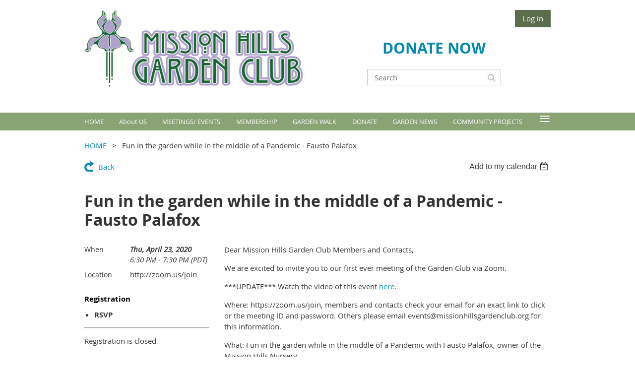

--- FILE ---
content_type: text/html; charset=utf-8
request_url: https://missionhillsgardenclub.org/event-3814210
body_size: 9193
content:
<!DOCTYPE html>
<!--[if lt IE 7 ]><html lang="en" class="no-js ie6 "><![endif]-->
<!--[if IE 7 ]><html lang="en" class="no-js ie7 "> <![endif]-->
<!--[if IE 8 ]><html lang="en" class="no-js ie8 "> <![endif]-->
<!--[if IE 9 ]><html lang="en" class="no-js ie9 "><![endif]-->
<!--[if (gt IE 9)|!(IE)]><!--><html lang="en" class="no-js "> <!--<![endif]-->
  <head id="Head1">
		<link rel="stylesheet" type="text/css" href="https://kit-pro.fontawesome.com/releases/latest/css/pro.min.css" />
<meta name="viewport" content="width=device-width, initial-scale=1.0">
<link href="https://sf.wildapricot.org/BuiltTheme/whiteboard_knapsack_green.v3.0/current/7b44d84e/Styles/combined.css" rel="stylesheet" type="text/css" /><link href="https://missionhillsgardenclub.org/resources/theme/user.css?t=637878993500000000" rel="stylesheet" type="text/css" /><link href="https://live-sf.wildapricot.org/WebUI/built9.12.0-23d3d10/scripts/public/react/index-84b33b4.css" rel="stylesheet" type="text/css" /><link href="https://live-sf.wildapricot.org/WebUI/built9.12.0-23d3d10/css/shared/ui/shared-ui-compiled.css" rel="stylesheet" type="text/css" /><script type="text/javascript" language="javascript" id="idJavaScriptEnvironment">var bonaPage_BuildVer='9.12.0-23d3d10';
var bonaPage_AdminBackendUrl = '/admin/';
var bonaPage_StatRes='https://live-sf.wildapricot.org/WebUI/';
var bonaPage_InternalPageType = { isUndefinedPage : false,isWebPage : false,isAdminPage : false,isDialogPage : false,isSystemPage : true,isErrorPage : false,isError404Page : false };
var bonaPage_PageView = { isAnonymousView : true,isMemberView : false,isAdminView : false };
var WidgetMode = 0;
var bonaPage_IsUserAnonymous = true;
var bonaPage_ThemeVer='7b44d84e6378789935000000000'; var bonaPage_ThemeId = 'whiteboard_knapsack_green.v3.0'; var bonaPage_ThemeVersion = '3.0';
var bonaPage_id='1850945'; version_id='';
if (bonaPage_InternalPageType && (bonaPage_InternalPageType.isSystemPage || bonaPage_InternalPageType.isWebPage) && window.self !== window.top) { var success = true; try { var tmp = top.location.href; if (!tmp) { top.location = self.location; } } catch (err) { try { if (self != top) { top.location = self.location; } } catch (err) { try { if (self != top) { top = self; } success = false; } catch (err) { success = false; } } success = false; } if (!success) { window.onload = function() { document.open('text/html', 'replace'); document.write('<ht'+'ml><he'+'ad></he'+'ad><bo'+'dy><h1>Wrong document context!</h1></bo'+'dy></ht'+'ml>'); document.close(); } } }
try { function waMetricsGlobalHandler(args) { if (WA.topWindow.waMetricsOuterGlobalHandler && typeof(WA.topWindow.waMetricsOuterGlobalHandler) === 'function') { WA.topWindow.waMetricsOuterGlobalHandler(args); }}} catch(err) {}
 try { if (parent && parent.BonaPage) parent.BonaPage.implementBonaPage(window); } catch (err) { }
try { document.write('<style type="text/css"> .WaHideIfJSEnabled, .HideIfJSEnabled { display: none; } </style>'); } catch(err) {}
var bonaPage_WebPackRootPath = 'https://live-sf.wildapricot.org/WebUI/built9.12.0-23d3d10/scripts/public/react/';</script><script type="text/javascript" language="javascript" src="https://live-sf.wildapricot.org/WebUI/built9.12.0-23d3d10/scripts/shared/bonapagetop/bonapagetop-compiled.js" id="idBonaPageTop"></script><script type="text/javascript" language="javascript" src="https://live-sf.wildapricot.org/WebUI/built9.12.0-23d3d10/scripts/public/react/index-84b33b4.js" id="ReactPublicJs"></script><script type="text/javascript" language="javascript" src="https://live-sf.wildapricot.org/WebUI/built9.12.0-23d3d10/scripts/shared/ui/shared-ui-compiled.js" id="idSharedJs"></script><script type="text/javascript" language="javascript" src="https://live-sf.wildapricot.org/WebUI/built9.12.0-23d3d10/General.js" id=""></script><script type="text/javascript" language="javascript" src="https://sf.wildapricot.org/BuiltTheme/whiteboard_knapsack_green.v3.0/current/7b44d84e/Scripts/combined.js" id=""></script><title>Mission Hills Garden Club - Fun in the garden while in the middle of a Pandemic - Fausto Palafox</title>
<link rel="search" type="application/opensearchdescription+xml" title="missionhillsgardenclub.org" href="/opensearch.ashx" /></head>
  <body id="PAGEID_1850945" class="publicContentView LayoutMain">
<div class="mLayout layoutMain state1" id="mLayout">

<script type="text/javascript">
/*
var layoutState = document.getElementById('mLayout');
var rsStateWidth1 = 960;
var rsStateWidth2 = 600;
var rsStateWidth3 = 320;

function SetStateLayout()
{
	var bodyWidth = BonaPage.getInnerWidth();

	layoutState.className = layoutState.className.replace(/\s?state\d+/g,"");

	if( bodyWidth >= rsStateWidth1 )
		layoutState.className += ' state1';
	if( bodyWidth >= rsStateWidth2 && bodyWidth < rsStateWidth1 )
		layoutState.className += ' state2';
	if( bodyWidth < rsStateWidth2 )
		layoutState.className += ' state3';

	// message
	if( !document.getElementById('textWidth') )
	{
		var firstEl = layoutState.getElementsByTagName('div')[0];
		var newDivElem = document.createElement('div');
		newDivElem.id = 'textWidth';
		layoutState.insertBefore(newDivElem, firstEl);
	}
	document.getElementById('textWidth').innerHTML = 'bodyWidth: ' + bodyWidth;
}


jq$(function(){

	SetStateLayout();

	if (window.addEventListener)
	{
		window.addEventListener('resize', function() { SetStateLayout(); }, false);
		window.addEventListener("orientationchange", function() { SetStateLayout(); }, false);
	}

});*/

</script> <!-- header zone -->
		<div class="zoneHeader1">
			<div class="container_12">
				<div class="s1_grid_12 s2_grid_12 s3_grid_12">
<div id="idHeaderContentHolder" data-componentId="Header" class="WaPlaceHolder WaPlaceHolderHeader" style=""><div style=""><div id="id_GdFM4jN" data-componentId="GdFM4jN" class="WaLayoutContainerFirst" style=""><table cellspacing="0" cellpadding="0" class="WaLayoutTable" style=""><tr data-componentId="GdFM4jN_row" class="WaLayoutRow"><td id="id_ciLfzNU" data-componentId="ciLfzNU" class="WaLayoutItem" style="width:50%;"><div id="id_mnEIBiT" class="WaLayoutPlaceHolder placeHolderContainer" data-componentId="mnEIBiT" style=""><div style=""><div id="id_ekYdppD" class="WaGadgetOnly WaGadgetContent  gadgetStyleNone" style="" data-componentId="ekYdppD" ><div class="gadgetStyleBody gadgetContentEditableArea" style="" data-editableArea="0" data-areaHeight="auto">
<p><img src="/resources/Pictures/MHGC%20Logos/MHGC%20logo%20cmyk%20no%20glow.png" alt="" title="" border="0"><br></p></div>
</div></div></div></td><td style="" data-componentId="ciLfzNU_separator" class="WaLayoutSeparator"><div style="width: inherit;"></div></td><td id="id_23gSLNI" data-componentId="23gSLNI" class="WaLayoutItem" style="width:50%;"><div id="id_PVfuifN" class="WaLayoutPlaceHolder placeHolderContainer" data-componentId="PVfuifN" style=""><div style=""><div id="id_fylOOTM" class="WaGadgetFirst WaGadgetLoginButton  gadgetStyleNone" style="" data-componentId="fylOOTM" ><div class="alignRight">
  <div class="loginBoxLinkContainer">
    <a class="loginBoxLinkButton" href="https://missionhillsgardenclub.org/Sys/Login">Log in</a>
  </div>
  </div>
</div><div id="id_V7IdEHh" class="WaGadget WaGadgetContent  gadgetStyleNone" style="" data-componentId="V7IdEHh" ><div class="gadgetStyleBody gadgetContentEditableArea" style="" data-editableArea="0" data-areaHeight="auto">
<p align="center"><font style="font-size: 30px;"><strong><a href="/DONATE">DONATE NOW</a></strong></font></p></div>
</div><div id="id_FhDcLo3" class="WaGadgetLast WaGadgetSiteSearch  gadgetStyleNone" style="" data-componentId="FhDcLo3" ><div class="gadgetStyleBody " style=""  data-areaHeight="auto">
<div class="searchBoxOuter alignCenter">
	<div class="searchBox">
<form method="post" action="https://missionhillsgardenclub.org/Sys/Search" id="id_FhDcLo3_form" class="generalSearchBox"  data-disableInAdminMode="true">
<span class="searchBoxFieldContainer"><input class="searchBoxField" type="text" name="searchString" id="idid_FhDcLo3_searchBox" value="" maxlength="300" autocomplete="off"  placeholder="Search"></span>
<div class="autoSuggestionBox" id="idid_FhDcLo3_resultDiv"></div>
</form></div>
	</div>
	<script type="text/javascript">
		(function(){

			function init()
			{
				var model = {};
				model.gadgetId = 'idid_FhDcLo3';
				model.searchBoxId = 'idid_FhDcLo3_searchBox';
				model.resultDivId = 'idid_FhDcLo3_resultDiv';
				model.selectedTypes = '23';
				model.searchTemplate = 'https://missionhillsgardenclub.org/Sys/Search?q={0}&types={1}&page={2}';
				model.searchActionUrl = '/Sys/Search/DoSearch';
				model.GoToSearchPageTextTemplate = 'Search for &#39;{0}&#39;';
				model.autoSuggest = true;
				var WASiteSearch = new WASiteSearchGadget(model);
			}

			jq$(document).ready(init);
		}) ();
	</script>
</div>
</div></div></div></td></tr></table> </div><div id="id_yOhi7Wr" class="WaGadget WaGadgetMenuHorizontal  menuStyle002" style="margin-bottom:20px;" data-componentId="yOhi7Wr" ><div class="menuBackground"></div>
<div class="menuInner">
	<ul class="firstLevel">
<li class=" ">
	<div class="item">
		<a href="https://missionhillsgardenclub.org/" title="HOME"><span>HOME</span></a>
</div>
</li>
	
<li class=" dir">
	<div class="item">
		<a href="https://missionhillsgardenclub.org/Mission" title="About US"><span>About US</span></a>
<ul class="secondLevel">
<li class=" ">
	<div class="item">
		<a href="https://missionhillsgardenclub.org/Board" title="BOARD OF DIRECTORS AND COMMITTEES"><span>BOARD OF DIRECTORS AND COMMITTEES</span></a>
</div>
</li>
	
</ul>
</div>
</li>
	
<li class=" dir">
	<div class="item">
		<a href="https://missionhillsgardenclub.org/Events" title="MEETINGS/ EVENTS"><span>MEETINGS/ EVENTS</span></a>
<ul class="secondLevel">
<li class=" ">
	<div class="item">
		<a href="https://missionhillsgardenclub.org/calendar" title="CALENDAR"><span>CALENDAR</span></a>
</div>
</li>
	
<li class=" ">
	<div class="item">
		<a href="https://missionhillsgardenclub.org/SPECIAL-EVENTS" title="SPECIAL EVENTS"><span>SPECIAL EVENTS</span></a>
</div>
</li>
	
</ul>
</div>
</li>
	
<li class=" dir">
	<div class="item">
		<a href="https://missionhillsgardenclub.org/Membership" title="MEMBERSHIP"><span>MEMBERSHIP</span></a>
<ul class="secondLevel">
<li class=" ">
	<div class="item">
		<a href="https://missionhillsgardenclub.org/Become-a-Member" title="BECOME A MEMBER"><span>BECOME A MEMBER</span></a>
</div>
</li>
	
<li class=" ">
	<div class="item">
		<a href="https://missionhillsgardenclub.org/MEMBER-BENEFITS" title="MEMBER BENEFITS"><span>MEMBER BENEFITS</span></a>
</div>
</li>
	
</ul>
</div>
</li>
	
<li class=" dir">
	<div class="item">
		<a href="https://missionhillsgardenclub.org/Garden-Walk" title="GARDEN WALK"><span>GARDEN WALK</span></a>
<ul class="secondLevel">
<li class=" ">
	<div class="item">
		<a href="https://missionhillsgardenclub.org/2025-Garden-Walk-Sponsors" title="2025 Garden Walk Sponsors"><span>2025 Garden Walk Sponsors</span></a>
</div>
</li>
	
</ul>
</div>
</li>
	
<li class=" ">
	<div class="item">
		<a href="https://missionhillsgardenclub.org/DONATE" title="DONATE"><span>DONATE</span></a>
</div>
</li>
	
<li class=" ">
	<div class="item">
		<a href="https://missionhillsgardenclub.org/Garden-Tips" title="GARDEN NEWS"><span>GARDEN NEWS</span></a>
</div>
</li>
	
<li class=" ">
	<div class="item">
		<a href="https://missionhillsgardenclub.org/Community-Projects" title="COMMUNITY PROJECTS"><span>COMMUNITY PROJECTS</span></a>
</div>
</li>
	
<li class=" ">
	<div class="item">
		<a href="https://missionhillsgardenclub.org/GREEN-THUMB-AWARDS" title="GREEN THUMB AWARDS"><span>GREEN THUMB AWARDS</span></a>
</div>
</li>
	
<li class=" dir">
	<div class="item">
		<a href="https://missionhillsgardenclub.org/SCHOLARSHIP-PROGRAM" title="SCHOLARSHIP"><span>SCHOLARSHIP</span></a>
<ul class="secondLevel">
<li class=" ">
	<div class="item">
		<a href="https://missionhillsgardenclub.org/page-1851071" title="Past Scholarship Recipients"><span>Past Scholarship Recipients</span></a>
</div>
</li>
	
</ul>
</div>
</li>
	
<li class=" ">
	<div class="item">
		<a href="https://missionhillsgardenclub.org/MEET-YOUR-NEIGHBORS" title="MEET YOUR NEIGHBORS"><span>MEET YOUR NEIGHBORS</span></a>
</div>
</li>
	
<li class=" ">
	<div class="item">
		<a href="https://missionhillsgardenclub.org/Store" title="STORE"><span>STORE</span></a>
</div>
</li>
	
<li class=" ">
	<div class="item">
		<a href="https://missionhillsgardenclub.org/Contact" title="CONTACT US"><span>CONTACT US</span></a>
</div>
</li>
	
</ul>
</div>

<script type="text/javascript">
	jq$(function()
	{
		var gadgetHorMenu = jq$('#id_yOhi7Wr'),
			gadgetHorMenuContainer = gadgetHorMenu.find('.menuInner'),
			firstLevelMenu = gadgetHorMenu.find('ul.firstLevel'),
			holderInitialMenu = firstLevelMenu.children(),
			outsideItems = null,
			phantomElement = '<li class="phantom"><div class="item"><a href="#"><span>&#x2261;</span></a><ul class="secondLevel"></ul></div></li>',
			placeHolder = gadgetHorMenu.parents('.WaLayoutPlaceHolder'),
			placeHolderId = placeHolder && placeHolder.attr('data-componentId'),
			mobileState = false,
			rsStateWidth2 = 617,
			isTouchSupported = !!(('ontouchstart' in window) || (window.DocumentTouch && document instanceof DocumentTouch) || (navigator.msPointerEnabled && navigator.msMaxTouchPoints));


		function resizeMenu()
		{
			var i,
				len,
				fitMenuWidth = 0,
				menuItemPhantomWidth = 80;

			// background track
			gadgetHorMenu.find('.menuBackground').css(
			{
				'width': jq$('body').width(),
				'left': ( ( jq$('body').width() - gadgetHorMenu.width() ) * -0.5 )
			});

			firstLevelMenu.html( holderInitialMenu).removeClass('adapted').css({ width: 'auto' }); // restore initial menu

			if( !gadgetHorMenuContainer.find('.menuButton').size() )
			{
				gadgetHorMenuContainer.prepend('<div class="menuButton"></div>');

				gadgetHorMenuContainer.find('.menuButton').on("click",function()
				{
					gadgetHorMenuContainer.find('ul.firstLevel').toggle();
					return false;
				});

				jq$('body').on("click",function()
				{
					if( mobileState )
						gadgetHorMenuContainer.find('ul.firstLevel').hide();
				});
			}

			// for state 3
			if( jq$(window).width() < rsStateWidth2 && mobileState == false )
			{
				gadgetHorMenuContainer.find('ul.firstLevel').attr('style','');
				mobileState = true;

				return false;
			}

			if( jq$(window).width() >= rsStateWidth2 )
			{
				gadgetHorMenuContainer.find('ul.firstLevel').attr('style','');
				mobileState = false;
			}


			if( firstLevelMenu.width() > gadgetHorMenuContainer.width() ) // if menu oversize
			{
				menuItemPhantomWidth = firstLevelMenu.addClass('adapted').append( phantomElement).children('.phantom').width();

				for( i = 0, len = holderInitialMenu.size(); i <= len; i++ )
				{
					fitMenuWidth += jq$( holderInitialMenu.get(i) ).width();

					if( fitMenuWidth + menuItemPhantomWidth > gadgetHorMenuContainer.width() )
					{
						outsideItems = firstLevelMenu.children(':gt('+(i-1)+'):not(.phantom)').remove();
						firstLevelMenu.find('.phantom > .item > ul').append( outsideItems);
						break;
					}
				}
				gadgetHorMenu.find('.phantom > .item > a').click(function(){ return false; });
			}

			disableFirstTouch();

			firstLevelMenu.css( 'width', '' ); // restore initial menu width
			firstLevelMenu.children().removeClass('last-child').eq(-1).addClass('last-child'); // add last-child mark
		}

		resizeMenu();

		jq$(window).resize(function()
		{
			resizeMenu();
		});

		jq$(window).load(function(){
			resizeMenu();
		});

		function onLayoutColumnResized(sender, args)
		{
			args = args || {};

			if (placeHolderId && (placeHolderId == args.leftColPlaceHolderId || placeHolderId == args.rightColPlaceHolderId))
			{
				resizeMenu();
			}
		}

		BonaPage.addPageStateHandler(BonaPage.PAGE_PARSED, function() { WA.Gadgets.LayoutColumnResized.addHandler(onLayoutColumnResized); });
		BonaPage.addPageStateHandler(BonaPage.PAGE_UNLOADED, function() { WA.Gadgets.LayoutColumnResized.removeHandler(onLayoutColumnResized); });


        function disableFirstTouch()
        {
          if (!isTouchSupported) return;


          jq$('#id_yOhi7Wr').find('.menuInner li.dir > .item > a').on( 'click', function(event)
          {
            if( !this.touchCounter )
              this.touchCounter = 0;

            if( this.touchCounter >= 1 )
            {
              this.touchCounter = 0;
              return true;
            }
            this.touchCounter++;

            if (!mobileState)
            {
              WA.stopEventDefault(event);
            }
          });

          jq$('#id_yOhi7Wr').find('.menuInner li.dir > .item > a').on( 'mouseout', function(event)
          {
            if( !this.touchCounter )
              this.touchCounter = 0;
            this.touchCounter = 0;
          });
        }

        disableFirstTouch();

	});
</script></div><div id="id_GsQDnbD" class="WaGadget WaGadgetBreadcrumbs  gadgetStyleNone" style="" data-componentId="GsQDnbD" ><div class="gadgetStyleBody " style=""  data-areaHeight="auto">
<ul>
<li><a href="https://missionhillsgardenclub.org/">HOME</a></li>
<li class="last">Fun in the garden while in the middle of a Pandemic - Fausto Palafox</li>
</ul>
</div>
</div><div id="id_HdIIETy" class="WaGadgetLast WaGadgetEvents  gadgetStyleNone WaGadgetEventsStateDetails" style="" data-componentId="HdIIETy" >



<form method="post" action="" id="form">
<div class="aspNetHidden">
<input type="hidden" name="__VIEWSTATE" id="__VIEWSTATE" value="UXAeoVZ9F35JOL/v+651Siy3P14lFT7ngbWJ9dHz1gwtjW1ZzN7E2ObeVH5ANVS4M+5XAY6M48U1f9kptDZUXfcQNbIEbISzVRDui9BOjqBtIXmAqr2upF55GcYa7+znNhIzXMrtVXhQyJPxn+maP07fGdkgFQ09yHl5+nF+aXiqaiOMteO4Ve+D1yd9BEGgd97NViUWYq5s7/kCMKr6mQuulZemYcmvHLCa3Zja0A1MtcGoV4I3WZwTcOoUeLBdofhTDe4zLzXBZD75Ld0erpLk6Nmpc2IUYsmWlSAYYxdvEVWF" />
</div>

    
    <input type="hidden" name="FunctionalBlock1$contentModeHidden" id="FunctionalBlock1_contentModeHidden" value="1" />



       
  <div id="idEventsTitleMainContainer" class="pageTitleOuterContainer">
    <div id="idEventBackContainer" class="pageBackContainer">
      <a id="FunctionalBlock1_ctl00_eventPageViewBase_ctl00_ctl00_back" class="eventBackLink" href="javascript: history.back();">Back</a>
    </div>
      
    <div id="idEventViewSwitcher" class="pageViewSwitcherOuterContainer">
      
<div class="cornersContainer"><div class="topCorners"><div class="c1"></div><div class="c2"></div><div class="c3"></div><div class="c4"></div><div class="c5"></div></div></div>
  <div class="pageViewSwitcherContainer"><div class="d1"><div class="d2"><div class="d3"><div class="d4"><div class="d5"><div class="d6"><div class="d7"><div class="d8"><div class="d9"><div class="inner">
    <div id="init-add-event-to-calendar-dropdown-3814210" class="semantic-ui" style="color: inherit; background: transparent;"></div>
    <script>
      function initAddEventToCalendarDropDown3814210()
      {
        if (typeof window.initAddEventToCalendarDropDown !== 'function') { return; }
      
        const domNodeId = 'init-add-event-to-calendar-dropdown-3814210';
        const event = {
          id: '3814210',
          title: 'Fun in the garden while in the middle of a Pandemic - Fausto Palafox',
          description: 'Dear Mission Hills Garden Club Members and Contacts,    We are excited to invite you to our first ever meeting of the Garden Club via Zoom.    ***UPDATE*** Watch the video of this event here.    Where: https://zoom.us/join, members and contacts check your email for an exact link to click or the meeting ID and password. Others please email events@missionhillsgardenclub.org for this information.    What: Fun in the garden while in the middle of a Pandemic with Fausto Palafox, owner of the Mission Hills Nursery      Owners since 1989, Fausto’s family is only the third to own the Mission Hills Nursery, founded by Kate Sessions in 1910. Along with helping home gardeners to enhance their landscapes, the nursery has divisions that design and install landscapes, from small patios to large vineyards. Another division maintains commercial and homeowner properties. This year nursery staff have seen a large growth in people growing their own food. They are proud to have the knowledge and ability to be working together during these times. Gardening is both physically and emotionally rewarding.    The Garden Club Board is excited about the ability to see everyone’s faces at this first virtual event and hope that you will be as well.    Many institutions have been using Zoom to conduct business, from school districts to the San Diego Community College system. A one-minute video about Zoom and download instructions can be found at https://support.zoom.us/hc/en-us/articles/201362193-How-Do-I-Join-A-Meeting-.   We will host three tech support sessions prior to our monthly meeting to help members with any issues: Monday April 20, 6:00pm-6:30pm; Wednesday, April 22, 6:00pm-6:30pm; Thursday, April 23, 6:00pm-6:30pm.  Check your email or email events@missionhillsgardenclub.org for the exact links, meeting ID, password needed to join these tech support sessions.    We will all be learning as we use this technology for our first virtual Garden Club meeting. To help the meeting flow smoothly, we plan to mute participants once the meeting starts and use the chat feature for participants to ask questions of the presenter. The moderator will watch the chat space and periodically interrupt to ask the questions. At the end of the sessions, we’ll unmute everyone for any additional questions.                    '.replace(/\r+/g, ''),
          location: 'http://zoom.us/join',
          url: window.location.href,
          allDay: 'True' === 'False',
          start: '2020-04-24T01:30:00Z', 
          end: '2020-04-24T02:30:00Z',
          sessions: [{"title":"Fun in the garden while in the middle of a Pandemic - Fausto Palafox","start":"2020-04-24T01:30:00Z","end":"2020-04-24T02:30:00Z","allDay":false}]
        };
      
        window.initAddEventToCalendarDropDown(event, domNodeId);
      }    
    
      window.BonaPage.addPageStateHandler(window.BonaPage.PAGE_PARSED, initAddEventToCalendarDropDown3814210);

    </script>
  </div></div></div></div></div></div></div></div></div></div></div>
<div class="cornersContainer"><div class="bottomCorners"><div class="c5"></div><div class="c4"></div><div class="c3"></div><div class="c2"></div><div class="c1"></div></div></div>

    </div>
    <div class="pageTitleContainer eventsTitleContainer">
      <h1 class="pageTitle SystemPageTitle">
        Fun in the garden while in the middle of a Pandemic - Fausto Palafox
      </h1>
    </div>
  </div>
      

      


<div class="boxOuterContainer boxBaseView"><div class="cornersContainer"><div class="topCorners"><div class="c1"></div><div class="c2"></div><div class="c3"></div><div class="c4"></div><div class="c5"></div><!--[if gt IE 6]><!--><div class="r1"><div class="r2"><div class="r3"><div class="r4"><div class="r5"></div></div></div></div></div><!--<![endif]--></div></div><div  class="boxContainer"><div class="d1"><div class="d2"><div class="d3"><div class="d4"><div class="d5"><div class="d6"><div class="d7"><div class="d8"><div class="d9"><div class="inner">
      
    <div class="boxBodyOuterContainer"><div class="cornersContainer"><div class="topCorners"><div class="c1"></div><div class="c2"></div><div class="c3"></div><div class="c4"></div><div class="c5"></div><!--[if gt IE 6]><!--><div class="r1"><div class="r2"><div class="r3"><div class="r4"><div class="r5"></div></div></div></div></div><!--<![endif]--></div></div><div  class="boxBodyContainer"><div class="d1"><div class="d2"><div class="d3"><div class="d4"><div class="d5"><div class="d6"><div class="d7"><div class="d8"><div class="d9"><div class="inner">
          
        <div class="boxBodyInfoOuterContainer boxBodyInfoViewFill"><div class="cornersContainer"><div class="topCorners"><div class="c1"></div><div class="c2"></div><div class="c3"></div><div class="c4"></div><div class="c5"></div><!--[if gt IE 6]><!--><div class="r1"><div class="r2"><div class="r3"><div class="r4"><div class="r5"></div></div></div></div></div><!--<![endif]--></div></div><div  class="boxBodyInfoContainer"><div class="d1"><div class="d2"><div class="d3"><div class="d4"><div class="d5"><div class="d6"><div class="d7"><div class="d8"><div class="d9"><div class="inner">
              
            

<div class="boxInfoContainer">
  <ul class="boxInfo">
    <li class="eventInfoStartDate">
      <label class="eventInfoBoxLabel">When</label>
      <div class="eventInfoBoxValue"><strong>Thu, April 23, 2020</strong></div>
    </li>
    <li id="FunctionalBlock1_ctl00_eventPageViewBase_ctl00_ctl00_eventInfoBox_startTimeLi" class="eventInfoStartTime">
      <label class="eventInfoBoxLabel">&nbsp;</label>
      <div class="eventInfoBoxValue"><span><div id="FunctionalBlock1_ctl00_eventPageViewBase_ctl00_ctl00_eventInfoBox_startTimeLocalizePanel" client-tz-item="America/Los_Angeles" client-tz-formatted=" (PDT)">
	6:30 PM - 7:30 PM
</div></span></div>
    </li>
    
    
    
    
    <li id="FunctionalBlock1_ctl00_eventPageViewBase_ctl00_ctl00_eventInfoBox_locationLi" class="eventInfoLocation">
      <label class="eventInfoBoxLabel">Location</label>
      <div class="eventInfoBoxValue"><span>http://zoom.us/join</span></div>
    </li>
    
    
  </ul>
</div>

            
<div class="registrationInfoContainer">
  
    <h4 id="idRegistrationInfo" class="infoTitle">Registration</h4>
    <div class="infoText"></div>
  
  
    <ul class="registrationInfo">
  
    <li id="FunctionalBlock1_ctl00_eventPageViewBase_ctl00_ctl00_eventRegistrationTypesView_registrationTypesRepeater_ctl01_regTypeLi">
      <label class="regTypeLiLabel">
        <strong>
          RSVP
        </strong>
        
        
      </label>
      <div class="regTypeLiValue">
        <span class="regTypeLiValueSpan">
          
        </span>
      </div>
    </li>
  
    </ul>  
  
</div>

              
            
              
            <div id="FunctionalBlock1_ctl00_eventPageViewBase_ctl00_ctl00_regTypeHr" class="regTypeHr" style="clear: both;"><hr /></div>

            
                
            
<div class="boxActionContainer">
  <div class="inner">
    
    
    
    
      <div class="infoRegistrationIsClosed">Registration is closed</div>
    
    
  </div>
</div>
              
          <div class="clearEndContainer"></div></div></div></div></div></div></div></div></div></div></div></div><div class="cornersContainer"><div class="bottomCorners"><!--[if gt IE 6]><!--><div class="r1"><div class="r2"><div class="r3"><div class="r4"><div class="r5"></div></div></div></div></div><!--<![endif]--><div class="c5"></div><div class="c4"></div><div class="c3"></div><div class="c2"></div><div class="c1"></div></div></div></div>

          <div class="boxBodyContentOuterContainer"><div class="cornersContainer"><div class="topCorners"><div class="c1"></div><div class="c2"></div><div class="c3"></div><div class="c4"></div><div class="c5"></div><!--[if gt IE 6]><!--><div class="r1"><div class="r2"><div class="r3"><div class="r4"><div class="r5"></div></div></div></div></div><!--<![endif]--></div></div><div  class="boxBodyContentContainer fixedHeight"><div class="d1"><div class="d2"><div class="d3"><div class="d4"><div class="d5"><div class="d6"><div class="d7"><div class="d8"><div class="d9"><div class="inner gadgetEventEditableArea">
                  <p>Dear Mission Hills Garden Club Members and Contacts,</p>

<p>We are excited to invite you to our first ever meeting of the Garden Club via Zoom.</p>

<p>***UPDATE*** Watch the video of this event <a href="https://youtu.be/Dh4j1Nms5Us" target="_blank">here</a>.</p>

<p>Where: https://zoom.us/join, members and contacts check your email for an exact link to click or the meeting ID and password. Others please email events@missionhillsgardenclub.org for this information.</p>

<p>What: Fun in the garden while in the middle of a Pandemic with Fausto Palafox, owner of the Mission Hills Nursery<br></p>

<p>Owners since 1989, Fausto’s family is only the third to own the Mission Hills Nursery, founded by Kate Sessions in 1910. Along with helping home gardeners to enhance their landscapes, the nursery has divisions that design and install landscapes, from small patios to large vineyards. Another division maintains commercial and homeowner properties. This year nursery staff have seen a large growth in people growing their own food. They are proud to have the knowledge and ability to be working together during these times. Gardening is both physically and emotionally rewarding.</p>

<p>The Garden Club Board is excited about the ability to see everyone’s faces at this first virtual event and hope that you will be as well.</p>

<p>Many institutions have been using Zoom to conduct business, from school districts to the San Diego Community College system. A one-minute video about Zoom and download instructions can be found at https://support.zoom.us/hc/en-us/articles/201362193-How-Do-I-Join-A-Meeting-.&nbsp;</p>We will host three tech support sessions prior to our monthly meeting to help members with any issues: Monday April 20, 6:00pm-6:30pm; Wednesday, April 22, 6:00pm-6:30pm; Thursday, April 23, 6:00pm-6:30pm.

<p>Check your email or email events@missionhillsgardenclub.org for the exact links, meeting ID, password needed to join these tech support sessions.</p>

<p>We will all be learning as we use this technology for our first virtual Garden Club meeting. To help the meeting flow smoothly, we plan to mute participants once the meeting starts and use the chat feature for participants to ask questions of the presenter. The moderator will watch the chat space and periodically interrupt to ask the questions. At the end of the sessions, we’ll unmute everyone for any additional questions.</p>

<p><br></p>

<p><br></p>

<p><br></p>
              <div class="clearEndContainer"></div></div></div></div></div></div></div></div></div></div></div></div><div class="cornersContainer"><div class="bottomCorners"><!--[if gt IE 6]><!--><div class="r1"><div class="r2"><div class="r3"><div class="r4"><div class="r5"></div></div></div></div></div><!--<![endif]--><div class="c5"></div><div class="c4"></div><div class="c3"></div><div class="c2"></div><div class="c1"></div></div></div></div>
        
      <div class="clearEndContainer"></div></div></div></div></div></div></div></div></div></div></div></div><div class="cornersContainer"><div class="bottomCorners"><!--[if gt IE 6]><!--><div class="r1"><div class="r2"><div class="r3"><div class="r4"><div class="r5"></div></div></div></div></div><!--<![endif]--><div class="c5"></div><div class="c4"></div><div class="c3"></div><div class="c2"></div><div class="c1"></div></div></div></div>
       
  <div class="clearEndContainer"></div></div></div></div></div></div></div></div></div></div></div></div><div class="cornersContainer"><div class="bottomCorners"><!--[if gt IE 6]><!--><div class="r1"><div class="r2"><div class="r3"><div class="r4"><div class="r5"></div></div></div></div></div><!--<![endif]--><div class="c5"></div><div class="c4"></div><div class="c3"></div><div class="c2"></div><div class="c1"></div></div></div></div>



<script>
    var isBatchWizardRegistration = false;
    if (isBatchWizardRegistration) 
    {
        var graphqlOuterEndpoint = '/sys/api/graphql';;
        var batchEventRegistrationWizard = window.createBatchEventRegistrationWizard(graphqlOuterEndpoint);
        
        batchEventRegistrationWizard.openWizard({
            eventId: 3814210
        });
    }
</script>

 

  
<div class="aspNetHidden">

	<input type="hidden" name="__VIEWSTATEGENERATOR" id="__VIEWSTATEGENERATOR" value="2AE9EEA8" />
</div></form></div></div>
</div></div>
			</div>
		</div>
		<div class="zoneHeader2">
			<div class="container_12">
				<div class="s1_grid_12 s2_grid_12 s3_grid_12">
</div>
			</div>
		</div>
		<div class="zoneHeader3">
			<div class="container_12">
				<div class="s1_grid_12 s2_grid_12 s3_grid_12">
</div>
			</div>
		</div>
		<div class="zoneHeader4">
			<div class="container_12">
				<div class="s1_grid_12 s2_grid_12 s3_grid_12">
<div id="id_Header3" data-componentId="Header3" class="WaPlaceHolder WaPlaceHolderHeader3" style=""><div style=""><div id="id_G1AcKZE" class="WaCustomLayoutContainerOnly" data-componentId="G1AcKZE" style=""></div></div>
</div></div>
			</div>
		</div>
		<!-- /header zone -->

<!-- content zone -->
	<div class="zoneContent">
		<div class="container_12">
			<div class="s1_grid_12 s2_grid_12 s3_grid_12">
</div>
		</div>
	</div>
	<!-- /content zone -->

<!-- footer zone -->
		<div class="zoneFooter1">
			<div class="container_12">
				<div class="s1_grid_12 s2_grid_12 s3_grid_12">
<div id="idFooterContentHolder" data-componentId="Footer" class="WaPlaceHolder WaPlaceHolderFooter" style=""><div style=""><div id="id_XV661Gc" data-componentId="XV661Gc" class="WaLayoutContainerOnly" style=""><table cellspacing="0" cellpadding="0" class="WaLayoutTable" style=""><tr data-componentId="XV661Gc_row" class="WaLayoutRow"><td id="id_LPfFrDG" data-componentId="LPfFrDG" class="WaLayoutItem" style="width:100%;"><div id="id_dypGgy2" class="WaLayoutPlaceHolder placeHolderContainer" data-componentId="dypGgy2" style=""><div style=""><div id="id_pJ7QLDj" class="WaGadgetFirst WaGadgetContent  gadgetStyleNone" style="" data-componentId="pJ7QLDj" ><div class="gadgetStyleBody gadgetContentEditableArea" style="" data-editableArea="0" data-areaHeight="auto">
<h4 align="center"><br></h4><h4 align="center"></h4></div>
</div><div id="id_BTg9MYn" data-componentId="BTg9MYn" class="WaLayoutContainerLast" style="margin-top:0px;background-color:#95AB63;"><table cellspacing="0" cellpadding="0" class="WaLayoutTable" style=""><tr data-componentId="BTg9MYn_row" class="WaLayoutRow"><td id="id_5QmkUvl" data-componentId="5QmkUvl" class="WaLayoutItem" style="width:100%;"><div id="id_v4YRSPb" class="WaLayoutPlaceHolder placeHolderContainer" data-componentId="v4YRSPb" style=""><div style=""><div id="id_NhflD3h" data-componentId="NhflD3h" class="WaLayoutContainerOnly" style=""><table cellspacing="0" cellpadding="0" class="WaLayoutTable" style=""><tr data-componentId="NhflD3h_row" class="WaLayoutRow"><td id="id_OcL1cUH" data-componentId="OcL1cUH" class="WaLayoutItem" style="width:90%;"><div id="id_1lBKMKQ" class="WaLayoutPlaceHolder placeHolderContainer" data-componentId="1lBKMKQ" style=""><div style=""><div id="id_A9dnTCW" class="WaGadgetOnly WaGadgetContent  gadgetStyleNone" style="margin-left:1px;background-color:#95AB63;height:50px;" data-componentId="A9dnTCW" ><div class="gadgetStyleBody gadgetContentEditableArea" style="" data-editableArea="0" data-areaHeight="auto">
<div align="left"><p style="margin-bottom: 0px !important; margin-top: 1em !important;" align="center"><font color="#ffffff" style="font-size: 16px;"><span style=""><strong><span style="">Our Mission:&nbsp;</span><font></font>To educate, to engage, to beautify, and to give back.</strong><font face="Open Sans, WaWebKitSavedSpanIndex_0" style="font-weight: bold;">&nbsp;</font></span></font><font style="color: rgb(0, 139, 174);"><span style=""><font style="font-size: 14px;"><a href="/Contact" style="">Contact us</a><font face="Open Sans, WaWebKitSavedSpanIndex_2" style="">&nbsp;|&nbsp;</font></font></span></font><a href="http://www.missionhillsgardenclub.org" target="_blank" style="">www.missionhillsgardenclub.org</a></p></div></div>
<script type="text/javascript">if (window.WA) { new WaContentGadgetResizer({ id: 'id_A9dnTCW' }); }</script>
</div></div></div></td><td style="" data-componentId="OcL1cUH_separator" class="WaLayoutSeparator"><div style="width: inherit;"></div></td><td id="id_86fzCAp" data-componentId="86fzCAp" class="WaLayoutItem" style="width:10%;"><div id="id_jTBeEve" class="WaLayoutPlaceHolder placeHolderContainer" data-componentId="jTBeEve" style=""><div style=""><div id="id_aLhIM6y" class="WaGadgetOnly WaGadgetSocialProfile  gadgetThemeStyle" style="margin-top:10px;margin-bottom:10px;" data-componentId="aLhIM6y" ><div class="gadgetStyleBody " style=""  data-areaHeight="auto">
<ul class="orientationHorizontal  alignCenter" >


<li>
				<a href="https://www.facebook.com/missionhillsgardenclub/" title="Facebook" class="Facebook" target="_blank"></a>
			</li>
<li>
				<a href="https://x.com/wildapricot" title="X" class="X" target="_blank"></a>
			</li>
<li>
				<a href="https://www.instagram.com/missionhillsgardenclub_" title="Instagram" class="Instagram" target="_blank"></a>
			</li>
		
</ul>

</div>
</div></div></div></td></tr></table> </div></div></div></td></tr></table> </div></div></div></td></tr></table> </div></div>
</div></div>
			</div>
		</div>
		<div class="zoneFooter2">
			<div class="container_12">
				<div class="s1_grid_12 s2_grid_12 s3_grid_12">
</div>
			</div>
		</div>
		<div class="zoneFooter3">
			<div class="container_12">
				<div class="s1_grid_12 s2_grid_12 s3_grid_12">
</div>
<div class="s1_grid_12 s2_grid_12 s3_grid_12">
<div id="idFooterPoweredByContainer">
	<span id="idFooterPoweredByWA">
Powered by <a href="http://www.wildapricot.com" target="_blank">Wild Apricot</a> Membership Software</span>
</div>
</div>
</div>
		</div>
		<!-- /footer zone -->

</div></body>
</html>
<script type="text/javascript">if (window.BonaPage && BonaPage.setPageState) { BonaPage.setPageState(BonaPage.PAGE_PARSED); }</script>